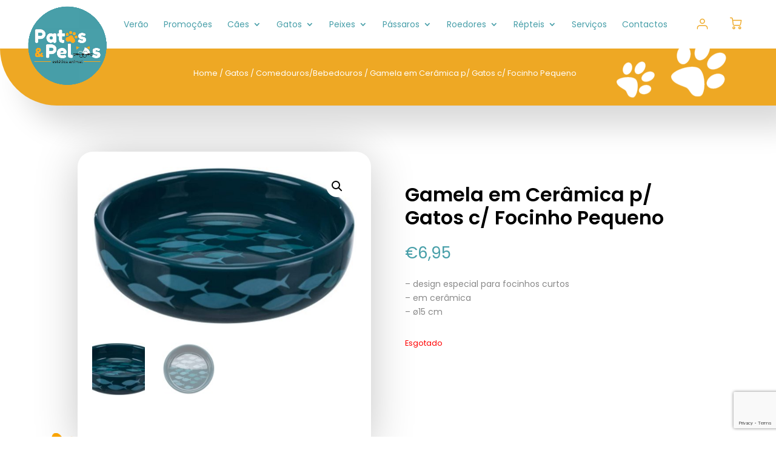

--- FILE ---
content_type: text/html; charset=utf-8
request_url: https://www.google.com/recaptcha/api2/anchor?ar=1&k=6LeJQ_IhAAAAAGBdvo5KoHeD9re_HNxNDXm_ndKJ&co=aHR0cHM6Ly9wYXRhc2VwZWxvcy5wdDo0NDM.&hl=en&v=N67nZn4AqZkNcbeMu4prBgzg&size=invisible&anchor-ms=20000&execute-ms=30000&cb=owxbmhqfm5mk
body_size: 48861
content:
<!DOCTYPE HTML><html dir="ltr" lang="en"><head><meta http-equiv="Content-Type" content="text/html; charset=UTF-8">
<meta http-equiv="X-UA-Compatible" content="IE=edge">
<title>reCAPTCHA</title>
<style type="text/css">
/* cyrillic-ext */
@font-face {
  font-family: 'Roboto';
  font-style: normal;
  font-weight: 400;
  font-stretch: 100%;
  src: url(//fonts.gstatic.com/s/roboto/v48/KFO7CnqEu92Fr1ME7kSn66aGLdTylUAMa3GUBHMdazTgWw.woff2) format('woff2');
  unicode-range: U+0460-052F, U+1C80-1C8A, U+20B4, U+2DE0-2DFF, U+A640-A69F, U+FE2E-FE2F;
}
/* cyrillic */
@font-face {
  font-family: 'Roboto';
  font-style: normal;
  font-weight: 400;
  font-stretch: 100%;
  src: url(//fonts.gstatic.com/s/roboto/v48/KFO7CnqEu92Fr1ME7kSn66aGLdTylUAMa3iUBHMdazTgWw.woff2) format('woff2');
  unicode-range: U+0301, U+0400-045F, U+0490-0491, U+04B0-04B1, U+2116;
}
/* greek-ext */
@font-face {
  font-family: 'Roboto';
  font-style: normal;
  font-weight: 400;
  font-stretch: 100%;
  src: url(//fonts.gstatic.com/s/roboto/v48/KFO7CnqEu92Fr1ME7kSn66aGLdTylUAMa3CUBHMdazTgWw.woff2) format('woff2');
  unicode-range: U+1F00-1FFF;
}
/* greek */
@font-face {
  font-family: 'Roboto';
  font-style: normal;
  font-weight: 400;
  font-stretch: 100%;
  src: url(//fonts.gstatic.com/s/roboto/v48/KFO7CnqEu92Fr1ME7kSn66aGLdTylUAMa3-UBHMdazTgWw.woff2) format('woff2');
  unicode-range: U+0370-0377, U+037A-037F, U+0384-038A, U+038C, U+038E-03A1, U+03A3-03FF;
}
/* math */
@font-face {
  font-family: 'Roboto';
  font-style: normal;
  font-weight: 400;
  font-stretch: 100%;
  src: url(//fonts.gstatic.com/s/roboto/v48/KFO7CnqEu92Fr1ME7kSn66aGLdTylUAMawCUBHMdazTgWw.woff2) format('woff2');
  unicode-range: U+0302-0303, U+0305, U+0307-0308, U+0310, U+0312, U+0315, U+031A, U+0326-0327, U+032C, U+032F-0330, U+0332-0333, U+0338, U+033A, U+0346, U+034D, U+0391-03A1, U+03A3-03A9, U+03B1-03C9, U+03D1, U+03D5-03D6, U+03F0-03F1, U+03F4-03F5, U+2016-2017, U+2034-2038, U+203C, U+2040, U+2043, U+2047, U+2050, U+2057, U+205F, U+2070-2071, U+2074-208E, U+2090-209C, U+20D0-20DC, U+20E1, U+20E5-20EF, U+2100-2112, U+2114-2115, U+2117-2121, U+2123-214F, U+2190, U+2192, U+2194-21AE, U+21B0-21E5, U+21F1-21F2, U+21F4-2211, U+2213-2214, U+2216-22FF, U+2308-230B, U+2310, U+2319, U+231C-2321, U+2336-237A, U+237C, U+2395, U+239B-23B7, U+23D0, U+23DC-23E1, U+2474-2475, U+25AF, U+25B3, U+25B7, U+25BD, U+25C1, U+25CA, U+25CC, U+25FB, U+266D-266F, U+27C0-27FF, U+2900-2AFF, U+2B0E-2B11, U+2B30-2B4C, U+2BFE, U+3030, U+FF5B, U+FF5D, U+1D400-1D7FF, U+1EE00-1EEFF;
}
/* symbols */
@font-face {
  font-family: 'Roboto';
  font-style: normal;
  font-weight: 400;
  font-stretch: 100%;
  src: url(//fonts.gstatic.com/s/roboto/v48/KFO7CnqEu92Fr1ME7kSn66aGLdTylUAMaxKUBHMdazTgWw.woff2) format('woff2');
  unicode-range: U+0001-000C, U+000E-001F, U+007F-009F, U+20DD-20E0, U+20E2-20E4, U+2150-218F, U+2190, U+2192, U+2194-2199, U+21AF, U+21E6-21F0, U+21F3, U+2218-2219, U+2299, U+22C4-22C6, U+2300-243F, U+2440-244A, U+2460-24FF, U+25A0-27BF, U+2800-28FF, U+2921-2922, U+2981, U+29BF, U+29EB, U+2B00-2BFF, U+4DC0-4DFF, U+FFF9-FFFB, U+10140-1018E, U+10190-1019C, U+101A0, U+101D0-101FD, U+102E0-102FB, U+10E60-10E7E, U+1D2C0-1D2D3, U+1D2E0-1D37F, U+1F000-1F0FF, U+1F100-1F1AD, U+1F1E6-1F1FF, U+1F30D-1F30F, U+1F315, U+1F31C, U+1F31E, U+1F320-1F32C, U+1F336, U+1F378, U+1F37D, U+1F382, U+1F393-1F39F, U+1F3A7-1F3A8, U+1F3AC-1F3AF, U+1F3C2, U+1F3C4-1F3C6, U+1F3CA-1F3CE, U+1F3D4-1F3E0, U+1F3ED, U+1F3F1-1F3F3, U+1F3F5-1F3F7, U+1F408, U+1F415, U+1F41F, U+1F426, U+1F43F, U+1F441-1F442, U+1F444, U+1F446-1F449, U+1F44C-1F44E, U+1F453, U+1F46A, U+1F47D, U+1F4A3, U+1F4B0, U+1F4B3, U+1F4B9, U+1F4BB, U+1F4BF, U+1F4C8-1F4CB, U+1F4D6, U+1F4DA, U+1F4DF, U+1F4E3-1F4E6, U+1F4EA-1F4ED, U+1F4F7, U+1F4F9-1F4FB, U+1F4FD-1F4FE, U+1F503, U+1F507-1F50B, U+1F50D, U+1F512-1F513, U+1F53E-1F54A, U+1F54F-1F5FA, U+1F610, U+1F650-1F67F, U+1F687, U+1F68D, U+1F691, U+1F694, U+1F698, U+1F6AD, U+1F6B2, U+1F6B9-1F6BA, U+1F6BC, U+1F6C6-1F6CF, U+1F6D3-1F6D7, U+1F6E0-1F6EA, U+1F6F0-1F6F3, U+1F6F7-1F6FC, U+1F700-1F7FF, U+1F800-1F80B, U+1F810-1F847, U+1F850-1F859, U+1F860-1F887, U+1F890-1F8AD, U+1F8B0-1F8BB, U+1F8C0-1F8C1, U+1F900-1F90B, U+1F93B, U+1F946, U+1F984, U+1F996, U+1F9E9, U+1FA00-1FA6F, U+1FA70-1FA7C, U+1FA80-1FA89, U+1FA8F-1FAC6, U+1FACE-1FADC, U+1FADF-1FAE9, U+1FAF0-1FAF8, U+1FB00-1FBFF;
}
/* vietnamese */
@font-face {
  font-family: 'Roboto';
  font-style: normal;
  font-weight: 400;
  font-stretch: 100%;
  src: url(//fonts.gstatic.com/s/roboto/v48/KFO7CnqEu92Fr1ME7kSn66aGLdTylUAMa3OUBHMdazTgWw.woff2) format('woff2');
  unicode-range: U+0102-0103, U+0110-0111, U+0128-0129, U+0168-0169, U+01A0-01A1, U+01AF-01B0, U+0300-0301, U+0303-0304, U+0308-0309, U+0323, U+0329, U+1EA0-1EF9, U+20AB;
}
/* latin-ext */
@font-face {
  font-family: 'Roboto';
  font-style: normal;
  font-weight: 400;
  font-stretch: 100%;
  src: url(//fonts.gstatic.com/s/roboto/v48/KFO7CnqEu92Fr1ME7kSn66aGLdTylUAMa3KUBHMdazTgWw.woff2) format('woff2');
  unicode-range: U+0100-02BA, U+02BD-02C5, U+02C7-02CC, U+02CE-02D7, U+02DD-02FF, U+0304, U+0308, U+0329, U+1D00-1DBF, U+1E00-1E9F, U+1EF2-1EFF, U+2020, U+20A0-20AB, U+20AD-20C0, U+2113, U+2C60-2C7F, U+A720-A7FF;
}
/* latin */
@font-face {
  font-family: 'Roboto';
  font-style: normal;
  font-weight: 400;
  font-stretch: 100%;
  src: url(//fonts.gstatic.com/s/roboto/v48/KFO7CnqEu92Fr1ME7kSn66aGLdTylUAMa3yUBHMdazQ.woff2) format('woff2');
  unicode-range: U+0000-00FF, U+0131, U+0152-0153, U+02BB-02BC, U+02C6, U+02DA, U+02DC, U+0304, U+0308, U+0329, U+2000-206F, U+20AC, U+2122, U+2191, U+2193, U+2212, U+2215, U+FEFF, U+FFFD;
}
/* cyrillic-ext */
@font-face {
  font-family: 'Roboto';
  font-style: normal;
  font-weight: 500;
  font-stretch: 100%;
  src: url(//fonts.gstatic.com/s/roboto/v48/KFO7CnqEu92Fr1ME7kSn66aGLdTylUAMa3GUBHMdazTgWw.woff2) format('woff2');
  unicode-range: U+0460-052F, U+1C80-1C8A, U+20B4, U+2DE0-2DFF, U+A640-A69F, U+FE2E-FE2F;
}
/* cyrillic */
@font-face {
  font-family: 'Roboto';
  font-style: normal;
  font-weight: 500;
  font-stretch: 100%;
  src: url(//fonts.gstatic.com/s/roboto/v48/KFO7CnqEu92Fr1ME7kSn66aGLdTylUAMa3iUBHMdazTgWw.woff2) format('woff2');
  unicode-range: U+0301, U+0400-045F, U+0490-0491, U+04B0-04B1, U+2116;
}
/* greek-ext */
@font-face {
  font-family: 'Roboto';
  font-style: normal;
  font-weight: 500;
  font-stretch: 100%;
  src: url(//fonts.gstatic.com/s/roboto/v48/KFO7CnqEu92Fr1ME7kSn66aGLdTylUAMa3CUBHMdazTgWw.woff2) format('woff2');
  unicode-range: U+1F00-1FFF;
}
/* greek */
@font-face {
  font-family: 'Roboto';
  font-style: normal;
  font-weight: 500;
  font-stretch: 100%;
  src: url(//fonts.gstatic.com/s/roboto/v48/KFO7CnqEu92Fr1ME7kSn66aGLdTylUAMa3-UBHMdazTgWw.woff2) format('woff2');
  unicode-range: U+0370-0377, U+037A-037F, U+0384-038A, U+038C, U+038E-03A1, U+03A3-03FF;
}
/* math */
@font-face {
  font-family: 'Roboto';
  font-style: normal;
  font-weight: 500;
  font-stretch: 100%;
  src: url(//fonts.gstatic.com/s/roboto/v48/KFO7CnqEu92Fr1ME7kSn66aGLdTylUAMawCUBHMdazTgWw.woff2) format('woff2');
  unicode-range: U+0302-0303, U+0305, U+0307-0308, U+0310, U+0312, U+0315, U+031A, U+0326-0327, U+032C, U+032F-0330, U+0332-0333, U+0338, U+033A, U+0346, U+034D, U+0391-03A1, U+03A3-03A9, U+03B1-03C9, U+03D1, U+03D5-03D6, U+03F0-03F1, U+03F4-03F5, U+2016-2017, U+2034-2038, U+203C, U+2040, U+2043, U+2047, U+2050, U+2057, U+205F, U+2070-2071, U+2074-208E, U+2090-209C, U+20D0-20DC, U+20E1, U+20E5-20EF, U+2100-2112, U+2114-2115, U+2117-2121, U+2123-214F, U+2190, U+2192, U+2194-21AE, U+21B0-21E5, U+21F1-21F2, U+21F4-2211, U+2213-2214, U+2216-22FF, U+2308-230B, U+2310, U+2319, U+231C-2321, U+2336-237A, U+237C, U+2395, U+239B-23B7, U+23D0, U+23DC-23E1, U+2474-2475, U+25AF, U+25B3, U+25B7, U+25BD, U+25C1, U+25CA, U+25CC, U+25FB, U+266D-266F, U+27C0-27FF, U+2900-2AFF, U+2B0E-2B11, U+2B30-2B4C, U+2BFE, U+3030, U+FF5B, U+FF5D, U+1D400-1D7FF, U+1EE00-1EEFF;
}
/* symbols */
@font-face {
  font-family: 'Roboto';
  font-style: normal;
  font-weight: 500;
  font-stretch: 100%;
  src: url(//fonts.gstatic.com/s/roboto/v48/KFO7CnqEu92Fr1ME7kSn66aGLdTylUAMaxKUBHMdazTgWw.woff2) format('woff2');
  unicode-range: U+0001-000C, U+000E-001F, U+007F-009F, U+20DD-20E0, U+20E2-20E4, U+2150-218F, U+2190, U+2192, U+2194-2199, U+21AF, U+21E6-21F0, U+21F3, U+2218-2219, U+2299, U+22C4-22C6, U+2300-243F, U+2440-244A, U+2460-24FF, U+25A0-27BF, U+2800-28FF, U+2921-2922, U+2981, U+29BF, U+29EB, U+2B00-2BFF, U+4DC0-4DFF, U+FFF9-FFFB, U+10140-1018E, U+10190-1019C, U+101A0, U+101D0-101FD, U+102E0-102FB, U+10E60-10E7E, U+1D2C0-1D2D3, U+1D2E0-1D37F, U+1F000-1F0FF, U+1F100-1F1AD, U+1F1E6-1F1FF, U+1F30D-1F30F, U+1F315, U+1F31C, U+1F31E, U+1F320-1F32C, U+1F336, U+1F378, U+1F37D, U+1F382, U+1F393-1F39F, U+1F3A7-1F3A8, U+1F3AC-1F3AF, U+1F3C2, U+1F3C4-1F3C6, U+1F3CA-1F3CE, U+1F3D4-1F3E0, U+1F3ED, U+1F3F1-1F3F3, U+1F3F5-1F3F7, U+1F408, U+1F415, U+1F41F, U+1F426, U+1F43F, U+1F441-1F442, U+1F444, U+1F446-1F449, U+1F44C-1F44E, U+1F453, U+1F46A, U+1F47D, U+1F4A3, U+1F4B0, U+1F4B3, U+1F4B9, U+1F4BB, U+1F4BF, U+1F4C8-1F4CB, U+1F4D6, U+1F4DA, U+1F4DF, U+1F4E3-1F4E6, U+1F4EA-1F4ED, U+1F4F7, U+1F4F9-1F4FB, U+1F4FD-1F4FE, U+1F503, U+1F507-1F50B, U+1F50D, U+1F512-1F513, U+1F53E-1F54A, U+1F54F-1F5FA, U+1F610, U+1F650-1F67F, U+1F687, U+1F68D, U+1F691, U+1F694, U+1F698, U+1F6AD, U+1F6B2, U+1F6B9-1F6BA, U+1F6BC, U+1F6C6-1F6CF, U+1F6D3-1F6D7, U+1F6E0-1F6EA, U+1F6F0-1F6F3, U+1F6F7-1F6FC, U+1F700-1F7FF, U+1F800-1F80B, U+1F810-1F847, U+1F850-1F859, U+1F860-1F887, U+1F890-1F8AD, U+1F8B0-1F8BB, U+1F8C0-1F8C1, U+1F900-1F90B, U+1F93B, U+1F946, U+1F984, U+1F996, U+1F9E9, U+1FA00-1FA6F, U+1FA70-1FA7C, U+1FA80-1FA89, U+1FA8F-1FAC6, U+1FACE-1FADC, U+1FADF-1FAE9, U+1FAF0-1FAF8, U+1FB00-1FBFF;
}
/* vietnamese */
@font-face {
  font-family: 'Roboto';
  font-style: normal;
  font-weight: 500;
  font-stretch: 100%;
  src: url(//fonts.gstatic.com/s/roboto/v48/KFO7CnqEu92Fr1ME7kSn66aGLdTylUAMa3OUBHMdazTgWw.woff2) format('woff2');
  unicode-range: U+0102-0103, U+0110-0111, U+0128-0129, U+0168-0169, U+01A0-01A1, U+01AF-01B0, U+0300-0301, U+0303-0304, U+0308-0309, U+0323, U+0329, U+1EA0-1EF9, U+20AB;
}
/* latin-ext */
@font-face {
  font-family: 'Roboto';
  font-style: normal;
  font-weight: 500;
  font-stretch: 100%;
  src: url(//fonts.gstatic.com/s/roboto/v48/KFO7CnqEu92Fr1ME7kSn66aGLdTylUAMa3KUBHMdazTgWw.woff2) format('woff2');
  unicode-range: U+0100-02BA, U+02BD-02C5, U+02C7-02CC, U+02CE-02D7, U+02DD-02FF, U+0304, U+0308, U+0329, U+1D00-1DBF, U+1E00-1E9F, U+1EF2-1EFF, U+2020, U+20A0-20AB, U+20AD-20C0, U+2113, U+2C60-2C7F, U+A720-A7FF;
}
/* latin */
@font-face {
  font-family: 'Roboto';
  font-style: normal;
  font-weight: 500;
  font-stretch: 100%;
  src: url(//fonts.gstatic.com/s/roboto/v48/KFO7CnqEu92Fr1ME7kSn66aGLdTylUAMa3yUBHMdazQ.woff2) format('woff2');
  unicode-range: U+0000-00FF, U+0131, U+0152-0153, U+02BB-02BC, U+02C6, U+02DA, U+02DC, U+0304, U+0308, U+0329, U+2000-206F, U+20AC, U+2122, U+2191, U+2193, U+2212, U+2215, U+FEFF, U+FFFD;
}
/* cyrillic-ext */
@font-face {
  font-family: 'Roboto';
  font-style: normal;
  font-weight: 900;
  font-stretch: 100%;
  src: url(//fonts.gstatic.com/s/roboto/v48/KFO7CnqEu92Fr1ME7kSn66aGLdTylUAMa3GUBHMdazTgWw.woff2) format('woff2');
  unicode-range: U+0460-052F, U+1C80-1C8A, U+20B4, U+2DE0-2DFF, U+A640-A69F, U+FE2E-FE2F;
}
/* cyrillic */
@font-face {
  font-family: 'Roboto';
  font-style: normal;
  font-weight: 900;
  font-stretch: 100%;
  src: url(//fonts.gstatic.com/s/roboto/v48/KFO7CnqEu92Fr1ME7kSn66aGLdTylUAMa3iUBHMdazTgWw.woff2) format('woff2');
  unicode-range: U+0301, U+0400-045F, U+0490-0491, U+04B0-04B1, U+2116;
}
/* greek-ext */
@font-face {
  font-family: 'Roboto';
  font-style: normal;
  font-weight: 900;
  font-stretch: 100%;
  src: url(//fonts.gstatic.com/s/roboto/v48/KFO7CnqEu92Fr1ME7kSn66aGLdTylUAMa3CUBHMdazTgWw.woff2) format('woff2');
  unicode-range: U+1F00-1FFF;
}
/* greek */
@font-face {
  font-family: 'Roboto';
  font-style: normal;
  font-weight: 900;
  font-stretch: 100%;
  src: url(//fonts.gstatic.com/s/roboto/v48/KFO7CnqEu92Fr1ME7kSn66aGLdTylUAMa3-UBHMdazTgWw.woff2) format('woff2');
  unicode-range: U+0370-0377, U+037A-037F, U+0384-038A, U+038C, U+038E-03A1, U+03A3-03FF;
}
/* math */
@font-face {
  font-family: 'Roboto';
  font-style: normal;
  font-weight: 900;
  font-stretch: 100%;
  src: url(//fonts.gstatic.com/s/roboto/v48/KFO7CnqEu92Fr1ME7kSn66aGLdTylUAMawCUBHMdazTgWw.woff2) format('woff2');
  unicode-range: U+0302-0303, U+0305, U+0307-0308, U+0310, U+0312, U+0315, U+031A, U+0326-0327, U+032C, U+032F-0330, U+0332-0333, U+0338, U+033A, U+0346, U+034D, U+0391-03A1, U+03A3-03A9, U+03B1-03C9, U+03D1, U+03D5-03D6, U+03F0-03F1, U+03F4-03F5, U+2016-2017, U+2034-2038, U+203C, U+2040, U+2043, U+2047, U+2050, U+2057, U+205F, U+2070-2071, U+2074-208E, U+2090-209C, U+20D0-20DC, U+20E1, U+20E5-20EF, U+2100-2112, U+2114-2115, U+2117-2121, U+2123-214F, U+2190, U+2192, U+2194-21AE, U+21B0-21E5, U+21F1-21F2, U+21F4-2211, U+2213-2214, U+2216-22FF, U+2308-230B, U+2310, U+2319, U+231C-2321, U+2336-237A, U+237C, U+2395, U+239B-23B7, U+23D0, U+23DC-23E1, U+2474-2475, U+25AF, U+25B3, U+25B7, U+25BD, U+25C1, U+25CA, U+25CC, U+25FB, U+266D-266F, U+27C0-27FF, U+2900-2AFF, U+2B0E-2B11, U+2B30-2B4C, U+2BFE, U+3030, U+FF5B, U+FF5D, U+1D400-1D7FF, U+1EE00-1EEFF;
}
/* symbols */
@font-face {
  font-family: 'Roboto';
  font-style: normal;
  font-weight: 900;
  font-stretch: 100%;
  src: url(//fonts.gstatic.com/s/roboto/v48/KFO7CnqEu92Fr1ME7kSn66aGLdTylUAMaxKUBHMdazTgWw.woff2) format('woff2');
  unicode-range: U+0001-000C, U+000E-001F, U+007F-009F, U+20DD-20E0, U+20E2-20E4, U+2150-218F, U+2190, U+2192, U+2194-2199, U+21AF, U+21E6-21F0, U+21F3, U+2218-2219, U+2299, U+22C4-22C6, U+2300-243F, U+2440-244A, U+2460-24FF, U+25A0-27BF, U+2800-28FF, U+2921-2922, U+2981, U+29BF, U+29EB, U+2B00-2BFF, U+4DC0-4DFF, U+FFF9-FFFB, U+10140-1018E, U+10190-1019C, U+101A0, U+101D0-101FD, U+102E0-102FB, U+10E60-10E7E, U+1D2C0-1D2D3, U+1D2E0-1D37F, U+1F000-1F0FF, U+1F100-1F1AD, U+1F1E6-1F1FF, U+1F30D-1F30F, U+1F315, U+1F31C, U+1F31E, U+1F320-1F32C, U+1F336, U+1F378, U+1F37D, U+1F382, U+1F393-1F39F, U+1F3A7-1F3A8, U+1F3AC-1F3AF, U+1F3C2, U+1F3C4-1F3C6, U+1F3CA-1F3CE, U+1F3D4-1F3E0, U+1F3ED, U+1F3F1-1F3F3, U+1F3F5-1F3F7, U+1F408, U+1F415, U+1F41F, U+1F426, U+1F43F, U+1F441-1F442, U+1F444, U+1F446-1F449, U+1F44C-1F44E, U+1F453, U+1F46A, U+1F47D, U+1F4A3, U+1F4B0, U+1F4B3, U+1F4B9, U+1F4BB, U+1F4BF, U+1F4C8-1F4CB, U+1F4D6, U+1F4DA, U+1F4DF, U+1F4E3-1F4E6, U+1F4EA-1F4ED, U+1F4F7, U+1F4F9-1F4FB, U+1F4FD-1F4FE, U+1F503, U+1F507-1F50B, U+1F50D, U+1F512-1F513, U+1F53E-1F54A, U+1F54F-1F5FA, U+1F610, U+1F650-1F67F, U+1F687, U+1F68D, U+1F691, U+1F694, U+1F698, U+1F6AD, U+1F6B2, U+1F6B9-1F6BA, U+1F6BC, U+1F6C6-1F6CF, U+1F6D3-1F6D7, U+1F6E0-1F6EA, U+1F6F0-1F6F3, U+1F6F7-1F6FC, U+1F700-1F7FF, U+1F800-1F80B, U+1F810-1F847, U+1F850-1F859, U+1F860-1F887, U+1F890-1F8AD, U+1F8B0-1F8BB, U+1F8C0-1F8C1, U+1F900-1F90B, U+1F93B, U+1F946, U+1F984, U+1F996, U+1F9E9, U+1FA00-1FA6F, U+1FA70-1FA7C, U+1FA80-1FA89, U+1FA8F-1FAC6, U+1FACE-1FADC, U+1FADF-1FAE9, U+1FAF0-1FAF8, U+1FB00-1FBFF;
}
/* vietnamese */
@font-face {
  font-family: 'Roboto';
  font-style: normal;
  font-weight: 900;
  font-stretch: 100%;
  src: url(//fonts.gstatic.com/s/roboto/v48/KFO7CnqEu92Fr1ME7kSn66aGLdTylUAMa3OUBHMdazTgWw.woff2) format('woff2');
  unicode-range: U+0102-0103, U+0110-0111, U+0128-0129, U+0168-0169, U+01A0-01A1, U+01AF-01B0, U+0300-0301, U+0303-0304, U+0308-0309, U+0323, U+0329, U+1EA0-1EF9, U+20AB;
}
/* latin-ext */
@font-face {
  font-family: 'Roboto';
  font-style: normal;
  font-weight: 900;
  font-stretch: 100%;
  src: url(//fonts.gstatic.com/s/roboto/v48/KFO7CnqEu92Fr1ME7kSn66aGLdTylUAMa3KUBHMdazTgWw.woff2) format('woff2');
  unicode-range: U+0100-02BA, U+02BD-02C5, U+02C7-02CC, U+02CE-02D7, U+02DD-02FF, U+0304, U+0308, U+0329, U+1D00-1DBF, U+1E00-1E9F, U+1EF2-1EFF, U+2020, U+20A0-20AB, U+20AD-20C0, U+2113, U+2C60-2C7F, U+A720-A7FF;
}
/* latin */
@font-face {
  font-family: 'Roboto';
  font-style: normal;
  font-weight: 900;
  font-stretch: 100%;
  src: url(//fonts.gstatic.com/s/roboto/v48/KFO7CnqEu92Fr1ME7kSn66aGLdTylUAMa3yUBHMdazQ.woff2) format('woff2');
  unicode-range: U+0000-00FF, U+0131, U+0152-0153, U+02BB-02BC, U+02C6, U+02DA, U+02DC, U+0304, U+0308, U+0329, U+2000-206F, U+20AC, U+2122, U+2191, U+2193, U+2212, U+2215, U+FEFF, U+FFFD;
}

</style>
<link rel="stylesheet" type="text/css" href="https://www.gstatic.com/recaptcha/releases/N67nZn4AqZkNcbeMu4prBgzg/styles__ltr.css">
<script nonce="k5NvPUTZsAZS6cKvsQNHfQ" type="text/javascript">window['__recaptcha_api'] = 'https://www.google.com/recaptcha/api2/';</script>
<script type="text/javascript" src="https://www.gstatic.com/recaptcha/releases/N67nZn4AqZkNcbeMu4prBgzg/recaptcha__en.js" nonce="k5NvPUTZsAZS6cKvsQNHfQ">
      
    </script></head>
<body><div id="rc-anchor-alert" class="rc-anchor-alert"></div>
<input type="hidden" id="recaptcha-token" value="[base64]">
<script type="text/javascript" nonce="k5NvPUTZsAZS6cKvsQNHfQ">
      recaptcha.anchor.Main.init("[\x22ainput\x22,[\x22bgdata\x22,\x22\x22,\[base64]/[base64]/MjU1Ong/[base64]/[base64]/[base64]/[base64]/[base64]/[base64]/[base64]/[base64]/[base64]/[base64]/[base64]/[base64]/[base64]/[base64]/[base64]\\u003d\x22,\[base64]\\u003d\\u003d\x22,\x22cMKJw40gw5V3IAEDJ2ZLw7XCjcO1SGVDB8O6w6PCssOywq5YwpfDolBmL8Kow5JGPwTCvMK/w4HDm3vDhwfDncKIw7JrQRNHw4sGw6PDtMKow4lVwqnDjz41wqPCgMOOKn9dwo1nw5ATw6QmwpAFNMOhw6N0RWAAMVbCv3sgAVcZwrrCkk90CF7DjzHDn8K7DMOgT0jCi1VbKsKnworClS8ew4nChDHCvsOnecKjPFgJR8KGwrk/w6IVTcOcQ8OmNRLDr8KXeXg3wpDCoUhMPMO9w6bCm8Odw6jDlMK0w7pkw6QMwrBsw7d0w4LCklpwwqJVCBjCv8OhdMOowpl5w7/DqDZGw6tfw6nDuHDDrTTCvMKTwotUK8OlJsKfIRjCtMKaa8Kaw6Flw7vCtQ9iwoUtNmnDnyhkw4wsLgZNT2/CrcK/wpzDp8ODcBNJwoLCpnM/VMO9JRNEw49XwovCj07CgVLDsUzCt8ONwosEw5FRwqHCgMODfcOIdBzCrcK4wqY9w4JWw7dYw59Rw4QZwqRaw5QcBUJXw4MMG2UeTS/CoUEPw4XDmcKyw7LCgsKQcMOgLMO+w6ZfwphtelDClzY2CGoPwrXDhxUTw4TDrcKtw6wPWT9VwrTCjcKjQk/[base64]/[base64]/[base64]/Dp8Oqw63ClhDDihJkSC1fDG/[base64]/CmA3DrMK/wrAlwofCp8KbViPCrDkJKcKUwqLDhcOjwrIcw6xIeMOAw5dPMMO5XMK0wrXDmhdQwrbDiMOcSMOEwo1nGAA2w49DwqrCq8Kuwr/DpknCuMOSMz/ChsOfw5LDqmY5wpVxwq90CcKNw40xw6fCkQwVHD5JwpLCgXbDp21bw4E+wo7CssKbVMKHw7Aow5ZWLsOfw4J8w6MTw67DkA3CiMKKw5MEHmJHwpk1WxvCkD/DoAQEM0dmwqFVFXIFwoYhHcKne8K3wq3CrjbDqMKfwofDvsKfwr14UyLCqUBKwqYBO8KEwqDCuXZYBmXCgMKaLsOuM1Qgw4HCvUjCgkhHwoF/[base64]/CnlHDsQ/CocKbLiRBwozDinXCn8Ohw7/Do8KvJQ0fVcOswrDCuQ7DhMKnDUt6w5AMwqfDm3XDjSpKIsOcw4rChMOLFUPDssK8TBvDusOldQrCnsOef2/[base64]/DisKbwoZZUsKQwrxlVMO4wrgnfBMGwow9w6TCgcO5ccOYwrzDrMKkwrzCjcKpJHIABHvDkGV5MsOVwoLDox3Dsg7DvTHCnsOrwqEKIR7DoW7DlcKgZ8OEw65qw6gOw5rCp8OFwoRmQTvCihdbcC0Ewr/Dm8KkEMOMwpTCtwBywqUVQD7Dl8O4VsO7McKwOsKGw7HCh0plw4/CjsKPwppqwqfCjEHDh8KSYMOBw6dzwq7CiwHCs39/YT3Ct8KPw5RuT1LCuX/Cl8KRelvDvHoWJBLDhiDDgsKRw4c3XwNWN8Ozw4rCm38Bwp/ChsOkw6dHwq5Ww5Raw6lkHMK/wpnCrMO1w7wvGCpsQsKRd0PCqMK7DcKow6Iww4ALw5JTQgoSwoLCs8OWw5nDoFEiw7xewpw/w4URwp3ClG7Crw/DucKMcSPCusOiRnbCm8KmOUfDk8OsVyIpayk5wq3DsxNBwrojw6g1w6sLwqIXMwvCrEwyP8O7w6LChsORaMKQQjDCpGQUw4Mew4nCocKtbRh/w57CnsOvYGDDpsOUw4rCnkTClsKSwr0AasKnw5d6ICrDsMK8w4TDnzvDij3DoMKWAWfDn8OZU2TDkcKQw4ogw4LCmypcwo3Ckl7DoSjDlsOQw7jDqTIsw7zDo8OEwqnDhWnCpsKAw4vDucO/ScK8PFwVO8OJaEZVFnIXw4Yvw6jCqkDDglbDhsKIDDrDj0nCssKbBMO+wqHCuMO9wrJQw7nDgQvCsXJgFTsfw73DoibDpsObw7bCm8KOTcOQw7cmOgBXwogoEl1VDj0KAMOzORvDisKZdD0+wqU7w67DqcKeeMKXamLCqTZ+w4EIKCrCsXpDX8OvwrPDgkfCj0E/cMOrfExTwqvDjCYgwp02UMKcwrzChMKuDsKMw5/ChXTDiHNSw41twpbDlsOXwoJkWMKsw4bDjsKvw6IxJsKNdsOgNBvClD/CqMKaw5BBRcOYHcKEw6knB8Ktw7/CoQAmw4HDlgHDj1gATwUIw4wVSsOhw7nCvXnCisK/wpDDsFVfFsKGHsKlBnPCphvClE5pHTnDgg1yNMO8VgTDr8ODwpRLFH3Cpl/[base64]/wrM8bTRUw7jChAbCiDHDlDnChyhrRMKGAit4woZBw5LDpcKew7DCn8K3WQcIw4PDlDMLw5cme2ZofBPDmhXCjFnCocOkw7U7w5nDgMOew79OPxAlVMOVwqvCkybDrFrClsOyAsKswo/CoFHCvcK1B8KIw5kaBjw3fMOZwrdVKxXDh8OpD8Kfwp7DrWQvAS/ChD5vwoBBw7XCqSLDgzsFwoHDnMKhw7A1wpvCk0ohCMObdWsZwrplNcKnZSnCvMKNf1jDp1liwqQgHsO6FMOuw6RzcMK9USHDpF9UwrY6wqxQVCpqXsK4K8K0w4xBdMKoaMOJTGcjwo7DuDzDkcOMwolKDDhdMzBEw5DDjMO0wpTCksOuRD/[base64]/DijIYLCfCpXBiw4fDlcOXEWkrTVJ0w4LDqMOMw5wuWMO1ZcOwEE5EwpbCqcOwwqnCiMK8XRvDm8Kxwp0vwqTCpRUeUMK4w65LWjvDr8OQTsOdEk/DmHwDZB4Wa8OTfcObw7gJEsOcwrXCmQAlw6jCkcOewq7DgMObw6LCs8OUMsOERMODw4QvesK3w6QPLcOew6HDvcKPWcOIw5c9IMK0wpdCwpXCisKNVMOpBVnDvTIsZ8KFw4oTwqUow65ew7hIwqLCgCoFYcKoHcKcw5YwwrzDjcO/[base64]/ChMOqAkzCk8K2XFYGMsKhNMKHBQfChsK1w6x5w73CkMOkwrzDlh9wWMKtIsOiwqnCscO5bg7CtiYDw7fDqcK5w7fDmsKcwrd+w65ZwpfCg8OUw5TDgMOYIcKJeBbDqcK1N8K1Q0PDmsKeEH/ClcOFdDDCnsKlaMO1acOOwpklw5gVwqd3wrbCvAfCnsOQC8Kqw53DmFTDmwgeVDvClW9KKEXDpCDDjEfDsT3DvsKfw4JHw6PCpcOwwq0Hw6ADfHouwoklSsKpasOxMcK6wo8Hw7Iyw7/CkzPCu8KBZsKbw53CmsO2w4piYU7CvzjCocO+wqDDsCYFcwpbwpJoEMK4w5JcecOdwolKwo5XcsO7FwFfwrPDksKyIMObw4h4eFjCrxrCkVrCnlYbfTPCiW/CgMOoZVwKw6Fewo3DgWNCWH0jbMKFAQnCkcOnJ8OuwqN1ScOAw78Bw47DlMODw405w7IqwpBFf8KWw7w0ck/Dkj92wpE7w6zCvsKAZg4XCcOjKQnDt2HCqxlsITU5wr4kwrfCviTCuybDslppwpLCuEjDtVdrwrMlwpzCvCnDv8Knw4wVV1BfdcOBw4jChsOAwrXDrcOYwpvDpVIlMMOMw5xSw7XDvMK6F0MjwpvDpU5/a8KXw7zCpMOOL8O8wqA4GsOSEcKwbWhAw4E7AcO1w5HDqgjCo8OtXTYSSB4Cw6nDmTZwwrPDlzxcWsKmwodiU8OHw6rDmVnCkcO9woXDs3RNKi7DtcKaFkTDr2xcembDjsO/w5DDicK0wqrDuwDCmMOBdT3CuMKdw4lIw7PCvD1hw6cuQsKAVMKOw6/Dq8KmXh5Aw5PDlFExYxJ/f8K2w4FVKcO5wpLChUjDq0Rte8OgFR/[base64]/ChMKjHMOvwo7ChMOWZCzChCzCuVPDkMOBQ8OaTMOJVcOGwqIHOsOBwqnCoMOLeyrDjwwxwoXCmV0PwpBHw7TDr8KuwrEYcMOFw4TDu3rDsGHDgsK6IllNScONwoXCq8K9FG16w73CjMKUw4VXMMO/[base64]/w7nDvsK2w7vCplMgX8OQc01Tw5bCnMKiwoDDj8OVwp/DqsKnwpAwwpRsc8Ovw7LDuUJWa1gFwpJjLsK4w4PCh8KZwqoswrbCl8OQMsOGwq7CvMOAF2fDhcKCwpYZw5Aqwpd3e200wqJsIncnJ8KmcGDDrkM5In0Iw4/DksOBdsK4RcOXw6Ejw7lnw7PDpsKDwrPCucKIBD7DqUjDmTNWXzzCm8OjwpMbYjFIw73ChFdTwofCj8K0CMO6wrYbwpFUwrpNwo91wrDCgULCoFTCkgnDsAHDrCVvPMKZVcKec0vDqCjDngB/[base64]/CpwZ9Yw8gU2nDncO2wonDokHCjBFxcz8lw78SEmluwrbCu8OXw7pkw4hPwqnDjcKAwqV+wpgTwqHDlx3Dqj/Cn8KjwozDpDzCtVLDvMODwpcXwq8awoRdZsKXwpjDiAhXecK8w69DLsOhG8ODVMKLSlNZP8KhK8ODSVl5e3sXwp81w43Dois/UcK5X0kKwrxrGEXCpAPDi8ONwqYrwrjCrcKvwobCo3vDp0Bmwr0meMOLw65kw5XDvMO5M8Klw7rCozwqw602EcKKw4kOPWMOw7TCoMOaBMOlw5tHWxzCisK5YMKbw5fDv8OVw58mVcOPwrHDpMO/bcKUfirDnMOdwpHDuATDqxzCnsKawoPCgcKuUsKBwpPDmsO0UHHDqzrDlSnCmsKow5pRw4LCjC4tw7ppwphqIsKTwpTChi3Dt8KuMsKFDBBzPsK2ES/CssOATjtED8KxNMKlwpVnwrHClVBEFsOZwo8aNjjDlsKNw5/[base64]/DosOpwoB0CMO4XyVmJTsnw4jCrHfDn8OrXsOJw5UPw494wrQbTlvCrn9bGmVfeQXCvSjDo8ORwqYHwqHCiMOLHsK+w5www4vDtGfDjg/DqAtrTl5/BcOYFT1gwrbCl39uLsOowqlnXWzComNpw6o5w7FPA3rDo3sKw5bDlcK+wrp7CcOJw6sKdxvDrSleL3xywrjCsMKWYHl2w7zDqsKowofCg8O8CcKjw4nDtMOmw7J/w6TCvMOww6dtw53DqsOnw4XCgwdlw6/[base64]/w5XCtDAZw6gzwrcnw4Vtw6DCjR7DuA0pw7fDox/CncOecxUsw6VQw6ddwoUcHMKGwp4cM8KUwq/CiMKOYMKEeHNEw4jCrsOGOxx2Xy7CgMKUwo/CsCLDkEHCqsKaHmvDicKWw7rDtS5FX8KVwrYrXC4LOsKhwrfDsz7DlUEJwrJdWMKCbwgQw7jDoMOVWV4TTRHDiMKbE3rDljfChcKdY8OZZ2EdwpxkBcKKwrvCjmx4fsO+ZMK3NHrDosKhwrZHwpTDmUfDqMOZwrEBeHNFw43DqsOpw7hFw5F6ZcOESzxpwp/DgcKKHHzDiTDDvSJhVMKJw7ZGDsOEcEd2w4/[base64]/CtSLCrA7CgMODw77DpGQQS8OyOm3CimbDvMK2w41ewpvDjcO0wpUxPV/Dgx4awowcNsOhdTNTWcKwwoN6fcOxw7vDksKXKELCnsKtw4PDvDbDtsKDw5nDtcKdwq8XwohXZEETw6zCqE9jUMK9w4XCucOoWsOqw77CkMKqwoViH0l/MsKqZ8OEwqUge8ODAMOHVcOvw5PCrAHDm0jDn8OPwr/DnMKKw7kiX8Obwo7Dj3sKHyvCp3olw7cVwpEmw4LCpgnCt8O/w6HDhFNJwobCkcOtBQ/Cv8OMw7Rww63CsClQw7pqwrQrw7d3w7XDhMKsDcOzwroCw4QGOcKOXMOrWhrDmiTDgMOwL8O6XsKow4xIw69PSMOVw59jwoUNw787G8KYw7LCtsOnaV4Cw6YJwr3DjsOYYsOKw77Cj8OQwoZGwqHDqcKOw5PDqMK2NCsCw69fwrYGGjZNw6QGBsOrIMOtwqp4wpRKwp/Cm8KiwoIgAcK6wrHCvsKVFFjDncKQVnVow6dAGG3CuMOcKMO5woPDlcKkw7rDqAQ0w6vDoMKtw6w3w7zCunzCp8OiwpXCp8OZwrZNEAHCujNrK8K6A8K2VMKLY8OsfsO2w44eIwrDo8K1acO7XTdDCMKTw6o3w5/CvsKswpsPw5nDv8OHw4nDj1NeZhRpTBllD2nDmcO5wp7ClcOXa2h0UgXClMKcfjcOw45KbFpqw4IjTR1eAcKXw4HCkx8AT8OmccO5QMKAw4xXw4/DiBc+w6fDrMOnbcKiQ8K9OcOlwrVRdnrCq0/CuMKVYsOSAynDk2UACg0mwp8+w4HCi8Kbw7llc8OowppFw5vCoiRDwqfDugrDicKOACl0w7p+H0sUw5DCiV/CjsOcK8KnDw9yJsKMwrvCmVrDnsK0cMORw7fDp3TDp34aAMKUO1bDkMKmwqgAwozDnTLClEEjwqR/dDvCl8KEBMOTwoTDphEEHwlCFcOnXcKkd0zCg8OBQ8Kjw7JtYcKfwrgIbMOXwp4vWhHDi8Odw5TCt8Oqw4MgXR1NwofDmg47WWHDpQ4lwpdGwpPDo29hw7cvAgVRw7k7wpLDusK/w4HCnXRpwpIETcKAw6cVE8KtwrDClcKdZ8K6w7g8WEMNw4PDu8OsV0rDgMKiwp4Iw6TDnwMZwq5SX8KVwq3Cu8KtBsKYFG/DgQt4YmHCjcKgFknDhlLDjcK7wqHDrsKuw7sRSxrCkG/CpVZHwq9/bcOZCcKVW0PDssK+w589wql9K3LCrUjDvcKbFBJIBAI+ImrCmcKPwr04w5TCrsKYwq8iH2MDFUIaW8OfEcOkw61fd8Kuw50Jw7VNw7/DmlnDmDrClMKwXmwiw4DCt3dWw5/DrcKew5wIw5xQGcKow6YHBcKBw640w5DDjsOAYMKww4vDksOmfcKBAsKDasOzKwvCtgrDlBRLw6fDqCN3U1rCicOsccO0w4N4w60HKcOEw7zCqsK8eF7CghN+wq7DqyfDmUhzwptaw7zDigshbFtiw5/Dgmd2wpzDh8KHw6ENwr0Tw5HCk8KwTAsHEUzDo3tRVMOzd8O9S3bCvsOkXn4pw4bDgsO/w5zChnXDtcKCTE9Mwo5Iwr7Ch0TDr8OMw47CoMKnwqPDgcK2wrEzaMKXAHNiwpofD31uw48ywpXCp8OYw51qCcK1e8O4AcKWI0rCik/[base64]/[base64]/Dv8Kjwr/[base64]/[base64]/[base64]/DulAkGE7Ds1fDpsKDwrllPUgQZMOQX8KOwpbCt8OHOy7DjxvDm8OnEsOewpDDocOHf27DslvDoxl+woDChMOtBMOcVhhBIEvCkcKjEsOcDsKFL3fCrMKLBsOtXHXDlSrDs8OHMMKywqYxwq/CmsOOw7bDih4Me1XCrXJzwpXChcK/K8KTwo3DqDDCkcKEwrbCncKvNlfDksOlIkA7wo02HWTCpsOJw6PDiMOkNFNdw6AOw7/DuHJfw6sLcn/[base64]/Cl2YEwrIfKRh0wqoJTsOuwq4ywqHCmMOBecK6AiVNeS3DuMOyEQoGX8Kuw7ltAMOuw6HDv0wXS8O6J8O/w7DDuiLDgsOSwok8A8OiwoPDoAx3w5HDqsK3wrhpGGFPKcOuKAzCumwNwoB3w4bCjCbCqjnDgsKXwpY8w7fDtTfCg8Kpw6HDhRDDp8ONMMOEw4sGAkHCs8KTEBx3wpI6w5fCksKpw7/[base64]/[base64]/DrnhzZcOOGMKUOBnCsnnDgwrCmSjDqBnCuMKMOHlqw5bDj8OyIUHCjsKDcsO2wpB+wqXDsMOLwpPCtMKNw6DDlsO4CsK6DWbDrMK3SHcfw4nDhT7DjMKFB8Klw7plw5LDtsORw54Kw7LDlUg/[base64]/[base64]/[base64]/CisO/PBoKJHPCrMORPcO3wqIdA8KpDgnDksKgH8KFLxrCl07CpMKAwqTDh1/CjcKrF8Onw7XCvCdJCjHCkhcpwo3CrMKYZcObacKuEMKow4PDvnvClsOtwojCscKwYDdlw43ChcO6wqvCkTkxR8OgwrHDoThaw6bDhcK3w6PCo8OPwpjDqsOlPMO7wpLCgE3DtHvDkDQAw5F1wqbChkYiw4LDisOQw7bDoR0QFSUkXcOFacKpFsO/FsKhCCh3wrszw5gDwqdwDU7DlhUWC8KMKMKVw7IzwqnDvsKPZlXCv1Aiw5pEwqHCm1ZawohhwrUCMUbDlAZ0KFxLw6fDmMOGDcO3MU3DrMOgwph9w4LDo8OGLMO4w6h7w7o3Z2wPwqt0FEjCuBTCuCXDqkvDqT/Cgk1kw7nChgLDtsODw5rCgSjCq8OcVQhpwqRiw4E7wpTDocO1UjUVwp8ywrICcMKPQsOsUsOyG0BIT8OzETnDlcKTf8KTdBNxwpzDh8O9w6/CrcKiFiE4woUaCCLCs3TDt8OEUMKswrbDg2/Dr8Oaw6tkw6Y2wqNVwpp+w4zCiU5Xw6cRZRxgwoHDpcKKw6HCpsK9wrDCgcKZw5I3Q2JzEMKTwqwOUHUpQQRzam/CicKdw5YXKMKSwpwqMsKXBEHClz3CqMKJwoHDoAUfw6XCoFJsQcKkworDgWEMRsOxYi/CqcKbw53Dj8OkLMKIIcKcwpHChyPCt3hiOW7DiMKEWcO1wpfCkELDlsOlw5NFw67ClXHCok/[base64]/Cg8OvHHBjw55Vw5/DvMOxwppYASHCssOFG1RIHVg7dcOxwqxdwqNjKytdw6lAwpnDtMOKw5jClsObwr97TsKgw4RCw4/[base64]/[base64]/Cj3EYwrDCvmJjEVvDncOKw5LCgyxTRcKEw4Fdw7nCvsKVwpPDnMOcPsOswpodIsKwfcKBb8OfHy8swrLCk8O6GMKHVSFHNMKtEh3DicOBw7M/BQjDjVbComzCu8Oiw5zDsSzClBfCh8OLwo4iw7R9wpsxwrHCtMK7wpnClj1Bw5VSU2vDr8KHwqtHeUYlVGVLSkDCqsKSF3NDARsTUcKbPcKPKMKPXEvCjMO8NADDkcKQJsKZwp7DmxZtLxAfwqgXSMO5wrzCkDxlC8KXSgXDqsOxwolew5s6LMOGLxLCoxjCjjs/w6Akw6TDnMKSw4zCnWMeJUF3XsOQR8K7K8O3wrnDnCdSwrjCmcOxaz1je8O5c8KcwpbDpsO+aBnDtMKBw6c+w5wlXibDtcKWPQDCvU9vw4HCnMOyX8KMwrjCpmsYw7TDjsKeCMOnLcOVwp42CWzCnBBoM0dbwq7DqSoEK8KRw4/[base64]/Cp0QJw60ZHMK3w5U3wpIIfMKuw5bCulPCpFkow5jClsOWLCjDisOxwpV0J8KqOi7DikjCtcOhw5jDmWrCrMK7djHDr2PDrRJqLcKow6AIw6w0w4MMwqp6wqoOQmd2KgBPU8KGw4LDlcK/X0fCvXzCpcO9w55/wpHDl8OwMhPCoCZ0S8OHOsO2XA3DtygDFcOxCjbDr1bDtXQLwoVoWGvDqGlEw6ssWAHDnG/[base64]/JsOewqEBZX7CpyJKw7RDw4pyw78Qwq7CicOfC0LCrVrDhhLCij3DmcOYw5bCtcOIYsOwSMOcenp+w4Ngw7bCpH/DkMOlCsOgw7l8w6bDqiZPHRTDhC/Csg9gwoDDji0cLynDusOadjZOw6p7YsKrPlHCnhR0J8OBw7JNw6bDgcKBLD/[base64]/CnsOrwqENLsOWSMO3OQnCqMOfEH4Tw71qL1Qxan/CmsOqwqdjNw98KMO3wq3Cjm7CicKiw6dOwoxkwq3DicKKGEgPRcOxBA7CuQnDsMO7w4R8BFnCnMKdbW/DhsKjw4Yhw7F/wqt3B3/DnsOBOsOXe8KTZmx3wrjDqlpTLQrCk3BMM8K8J013woPCjsKZB0/Dp8KoOcKZw6XCnMOFKcORwoISwq/Dv8KfA8OCw47CksK4TsKRIUXDlB3Dhwl6e8K5w77DvcOWw4Z8w7gQDcK8w5dXOhvDvC54NcOdI8KESzU4w75yVsOCRsKnwobCvcKHwplqYGDDr8OBwoDCkT/DmB/Dj8O6PsKYwqrDp13Dq0bCslnCslNjw6kHRMKlw57CoMO/w5YJwqfDlcOJVCFQw41yaMOpX2NawokgwrvDu1pHeXDCiS3Cj8Kew51DO8OQwpY4w5okw7nDh8KnCiEEwr3CjkxNaMKiIcO/bcORwqTDmAsIfMOlwrvCssOIQVZ0w5rCqsOjwpNIMMKWw63CiGM5TnXDvCXDjsOIw5AVw6bCicKCwrXDuxjDtVnCkUrDi8Obwodyw7lKeMKTwrdYaCY0NMKcHG1xDcKxwpduw5XCgRHClV/[base64]/CnsO/w4AowoDCmmdPwooGa8OZG3HCocK2woLDujTDgMKtwoTCigJ3wq4+wpIfwpRlw60bDMOaGEvDnB3Cv8OsBlTCs8O3wonCu8O0Hy1qwqXDn0ddGnTDk2DCvk0HwoVmw4zDscO7AhFiwq0KfMKmFQrCqVh5d8K3wonDry/CtcKYw48DVSvCr0NRNSvCtVAQw4LCmU9Sw5XCjsKhW2rDhsOMw5XDnGJ/[base64]/[base64]/[base64]/[base64]/Crn5cGFwpwofDgF5fw7nDj8K2V8OWa8OvwrrCo8OhakzCiMODDkpqw5TCtsKwbsKIBXLCk8KhG3fDu8KUw5hgw40xwqjDgcKDAEFcAsOdVVDCl2h5JcK/[base64]/CkMK2SsOAw7MJw4TCrcKlOsKfNmtnw68PDH0iw6LDkVPDv17CrsKCw6Y9OHzCtcK2F8OGw6B2YlLCpsKANMOTwoDCnsObRMOaKzE9EsKYAG5RwqjCvcKsTsOLw6ACe8KtEWZ4TEZww71Lf8OkwqbDjWTCo3vCuw07w7nCi8OHw7/DvsKrdMKGWjkTwro7w5QqccKTw507JSlKw7RceHISMMOGwo/Dq8Ovc8OgwoDDrBbDhwfCviDCqwpAUMKhw4Q4wpoZw6kHwq1GwqzCvCTCk2VcJFNTF2vDuMOvcMKRfHfCt8Oww5Q3HFogV8OHw4gtC2FswqQECsO0wrAFOVDCmkfCq8K3w7xgc8OaPMOvwpTChsK4woMASsKxXcK0PMOFw4cLAcOxByZ9EMOtFU/Dj8Ouw7R1K8OJBHnDk8K/wo7DjcKdwptnIVY8TUsBwpHCtiAKw6ggOXfDhj/CmcKAGMKEw4fDvBdFexnCk3LDimLDp8KUS8Otw6LDg2PCrw3DrcKKd3hiQsOjCsKBNWUJAzlBwojDuDRWw6rCh8OOw644w7PDuMKAw5YJSnAyccKWw7vDoww6RcOvG28qZiRFw4sMGsOQwqrDlkAfMllAVsODwpIOwps/wrDCkMOJwqI9S8OEMsOtGizDjcKQw51mbMKkKwB/a8OdLB/DmQ85w5wpI8OZHsO6wrZ0aiQQWcKNFQ/Dj0BLXDHCn37CsDhNSsOIw5PCiMK6bAlqwo86wptIw45WQ05NwqwswoXChyPDgMKcNkszF8OtOyMIwp0Pf3MPCzpbSRYBT8KYSMORYcOLChvCs1TDrm4bwqAlfAgHwqHDm8KKw5XDj8KTeijDugFJwoh5w4xIQMKFS2/[base64]/CnMOCC8ODwpQywrvDqsKKw7jCm8O8V8KSAG8sZMOqDgrDoEvDjMO+KcKNw6PDmMK6ZiRxwoHCicOAwrYzwqTCvBnDrcKowpHCq8KawofCocO4w5tpRz1IYRrDvU11w6Iuwp8GAgN1F2rDsMOjwoDCkU3CuMOYCy3CqkXChsKucMOSB1/CjMOHLsKlwqJaNVx8G8Kawqh8w6LCijR2wqTCjMKONsKSw7U5w6g2BMOhUi7ClMK8I8KzOAtkwo/Co8OZc8Kiw64FwqJxVD58w7HDqg8iLsKhBsK2bEkcw7ETw4LCvcK+I8Kzw6NlJ8O3BsObWiJ9wrzDmcKHWcKiPsKyeMOpC8O6ZsK9OWwhOcOcwoUtw6/DnsKTw4oTfT/CuMOfwpjCojUICBUTwobCh0QQw77Dsl/DgcKiwr49XSPCo8KiHS7Cu8OSBE3DkDrCsU4wLsKrw6zDkMKTwqdra8Kca8K3wr0rw5LCszgETcO1CcO4SwE2w6DDpnVRwpAQCcKHAcOzGU7DrHoDEsOWwoXCsTPCqcOlT8ONeV0cL0Uuw4N1KyTDqEkTw7rDsGbCu31FDSHDoCXDhsKDw6g/w5XDhsKFK8OKdRpvd8OWwoQCHlbDk8KLGcKCw5HClBMWPsOGw7AQbMKxw7gDay5zw7NTw5bDt1ZpecOGw5zDnMOeBsKvw5VgwqpMwo9jw79aDwASwpXCiMKgUW3CoUgZB8OVRMKoFcKkw58nMTbDqMOmw5PCtsKfw4bCugHCkC3Diy/DhG3ChjrCucOIwofDjTrCm21HcsKMw7nCtznDsHTDu0UXw5Y5wofDqMKKw6vDpRUsd8OIwq3Dh8K3UsKIwp7DsMKuwpTCu2ZOwpNQwrZQw5FkwoHClDJww7Z9KnTDusO+SirDqWjDrsKIB8ONw5NFw5s7JMKuwq/DtcONL37CmTdlBhTDpCBwwoY/w47DuGANKl7CpRs/JsK+EGRFw58MCQosw6LDrsKoLFg+wqF/wq93w44REcO4U8OHw7rCgsOZwrTCtMKiw5JHwpvCgDpNwr7DqQ7ChMKOAzfCrGrDrsOtJsOrYQ0vw4QWw6RBI0vCp1pmwotJw7YqWXE1LcOBKcOuF8KFHcKswr9Ow6jCqcK5PlbCln5nw4w2IcKZw6LDolxNcWfDnAnDpkMzw7zCj0xxdsOfPGXDnnPCqGcJXx/[base64]/CkTTDqcOjCsOPRyNDwpIFMW9Xw58qw71QP8KkGDQEY3MqAg4pwr7CpWTDjTfCjMOcw7sCw78lw7LDpMKIw4d8ecO3woHDvsOoPA/CqFPDi8K1wpMjwqgNw7oxKUPCtCp7w54WVzfCqMOrTcO0VTrChz8BY8OkwpFlNmlGP8KAwpXDggZpwrvDp8KGw47DosOSHQV6UsKRwqfDosOjdQnCtsOKw6rCsTjCo8Odwp/[base64]/G8KOCMOzXBnDgMKJDkYLw6TCnRrCjEEiw4HDosK0w6p7wrbCusOWAMKTHMK6A8OBwqENGCbCgV9KeQzCkMO5cTk2HcKewqM7woc/UsKjw6oUw6h4wqYQB8OWIcO/w7tZZTlTw5dswp3DqMKrYcO/TgLCtMOPwocjw7/[base64]/wo1KBD/CnxRNw6xWw6jCoMOdwrN5HmnChyzDuD1Xw4fDiSt8wr/[base64]/[base64]/P8OdMsO/E8K0w6kkA8Oew7DDosO1UsKww6rCgsOfClbDnsKkwqMkP0zCli3CtQ0gTMO3B1cXw6PClFrCisOFRGPCrUtZw44Tw7fDp8K5w4LDo8OmW3/Ds3/CmsOTw4TChMOWPcOtw74rwojDpsKHE0IpZyAXFcKrwqfChGfDrkLCrjcUwromwqXDl8OnI8KtKjfDqVsfacO9wpTCh0JsbFYiwozDihVbw4RSaUnDvwDCoVELL8Kmw7XDmcKrw4o4GH7DpsKUw53CmcOLNMKPWcOLXcOiw77CinDCvzHDgcO/S8KZbSbDrDFsEMKLwoZ5RsKjwrMMEsOsw5NcwqYKT8O0wr7CosKhdQB3wqTDtcKaByvDtwrCusOCITjDnj5meGtvw4nCjkbDkhjDui8rd2rDoCzCuGZLQToCwrfDssOKah3DjHpTSwtwbsK/wrXDk3Q4w4Uhw7VywoIHw6DDtsKCFS3DisK8wrA0wpnDtEYLw6RhLFMVEFPCn3XCtl4ww7t0Q8O0GCgHw6TCtsKIwo7DgDwdKsOUw6pqF2lwwq7Cn8KwwrXCmMOxw4jCksOMw4DDu8KHSUxvwqzCsgh6ICjDqcOPH8K/w4rDlsO7wrpLw4vCu8K0w6PCgMKQXjrCgisuw5rChH3DqG3DmMO1wrs2Z8KUSMK/MEvCvCMVw4vCm8OOwpVRw4DDt8KxwrDDsRIQCsOqwrDDkcOrw4hxZcK7AF3CqcK9cHnDkcOSesOiWl5lbH1dw7A5V3l/acOjeMOsw4nCr8KMw4EBZMK9dMKUShRAMcKUw7rDjX7DlnfCvV3CrS8wE8KEZMO1w4VZw5YCwrRqPnjCpMKhcALDvsKrcMO/w5hBw79BWcKNw5HDrcO9wo/DlhTDvsKMw5bDosOoc2HCvlc2bcKSwozDicK2wq5DNwc0ZUDDqnp8wqfDkFp6w5/[base64]/ImkoesOLw6RdSA0vMsKXRDfDncO0NlTCrcKDF8OrPRrDq8KIw6M8McKdw7Nkwq7Ds25rw47CkmTDrm/[base64]/w7Y4asOgwpcrN8OJw77CicO2w4AxwrrDtMKVR8K+w4FrwovCgwE7P8Ojw6o+w43CuFvCvjrDm2whw6haK2zDjVfDnQgLw6DDi8O8ciJWwqhbJGnCt8OzwoDCuxfDoSXDhB7CvsODwo1kw5I3w6PCl1jCpsOdeMK8w5M+eXBow48FwrldcwUIPsOZw48Bw7/DrHBkwpbCqUDDhkvDvUg4wo3CrMKlwqrDtyc4w5d7w7JRPMO7wo/CtcODwrLCm8KqV0MmwqfDocKuSTrCkcODw7VQwr3DrcOew5VYVWTDlsKIOwTCn8KLwpZceA5Nw59xJsOfw7DCr8OSC2Acw40tQcO4wr1TMSdCw5o9akjCssKRZBLDvVwkb8OMwrbCg8OVw7jDjMK9w4tjw5HDqcKWwpxfw5/DosOdwpPCusOwBy83w5nCrcOCw4vDgwc5ES9Vw7zDr8O8C3fDml/Dv8O9ZnzDp8O/ecKEwoPDm8O7w4DCkMK5wr98w4ENwq1ew4/Co0LDijPCqEfCrsKPwoLDjwZDwoR7eMKjAMKaNsOkwr3CvsO6f8K6wohmaU16O8K1b8ODw6sJwpIQZsK1wpIuXg9ew71bWsKCwrcJw4fDhX1vRDPDtsOtwonCk8OsGnTCrsK5wpsTwpEWw7lCF8OBaXRcFcKdTsO1PsKHKy7CiTYdwpbDlQc/[base64]/Cv1Viw6vDtcK6w7XDhMKjwoDCn1jClxsGw7zDji3Cn8KOEH4zw6/CtsKbcXDCmcKHw7soVF3CvyDDo8OjwqzClUx9w7LCtUHCv8OzwopXwpURwqrCjQocMsO4w67DmVx+DcORaMKHHzzDvMO3YBbCh8Kfw5UZwocNMz7CusOiwosDQsO6wqwHQcORb8KxKMK1ODhBw4E+wrJEw4fDqkjDlxbCscO7wqPDssKaGsOYwrLCvj3DtsKbWcO/[base64]/wq5pw4s+XSApQyTDk8OHw5DDpADCjmfDlXvDkXB8BF8GcB7Cs8Kmcn8mw7bCg8KDwrlnFcOmwq1IFxPCrF8cw7rCpMOPw7LDgHoHbzPCpW93wp1RMsOlwqXCuwPDqMO+w5dfwrQ2w6lGw7ggwo/[base64]/[base64]/Dk/[base64]/w4ZKwoHCnMOzQ1zDlw7CusK5P3powpgNClrDqMKSD8Kiw4ldw7d6w7nDt8K3w41Vwo/Ch8ODw7bChVV/EBPCqcOIw6jDokJRwoV/[base64]/wpRrw4DDlcKccsKowpzCncKmwrnCpH1xw4zCsMKLFDHCmsOew5p8IcKwFzZAH8KSX8Osw7/Du3MpO8OGdMOww6/CsTPCu8O/ZcOlMwXCqcKEIcK+w4waAQc+c8KHG8O5wqXCv8KxwqwwVMKvWMKfwrt6w6PDhsKsOmfDpygVwpFCGHRHw4DDlXrCocOXZ2Fmwo0iC1zDh8K0wozCgsO2wqbCv8KYwqzDrwJNwrrCkVHDpcKmw402ShLDuMOiwrLCuMK/[base64]/DqmLCn8OYGsK3w4IxDz9Ewo4OLygbw5rCs8K5w7bDtcObwrvDrcKFwr9RTsOlw6/DlsO+wrQdfizDhFY5ClERw4Y3w6dHw7/Drk/[base64]/ClcKSf8OPw4BQwrXChcKkwpNXMMOBQ8KIwpdQwrfCpsKFd3jDvMOiw4nDgnMnwq8uQ8K5wrI0AEbDrsOORWMDw7PCt2BMwozCqVjCjR/DqwzCkCIpwrnDtcKpw4zCrcOMwoFzcMOMesKOV8OAExLCpsK9DHlvwobDtTlBw7s1fC84LhEMw7zCh8KZw6XDgMK9w7N2w5dLOjQQwrVnaz/CvsOsw6vDo8Kpw5fDsyvDsGxsw7nCg8OMIcOqPBXDmXbDrU7CqcKfRB8TaEHCgWPDgsKAwrZSbAtYw7nDszo1SH/Ck2TDllFRCiDCmMKADMOvZgoUw5VFNsOpw6MaUCEVV8K0w7zCncK/Mlp4w77DssOzIWwLDcONOcOtcCnCs2wrw5vDtcKtwpRDAyzDjMKhAMK/Aj7CvyTDksOwRD54FTbCv8KZwroIwpIQH8KvbcOWwqvCusOmPXVZw7o2acKTK8Oqw6jColkbKcKjwrwwAg4AV8O7w4jCpTTCkcOiw6HCt8Kqw7XCjcO5JcOfZW5dJmrCrcKVw4EbbsOkw5TCrz7CqsOMw4DDl8KKw6vDuMKnw4zCisKkwow1w79twq/CicKCeHzDksKXKDVzw64IGGZNw7rDjwzCokrDlMO3w7QAXWTCnzZtwpPCnEDDuMOrQ8KBZMKnVwTCmMKLf03CmltxU8KiSMOWw4c7woFjEjR1wrdfw7Iva8OnDMOjwqdnF8Ovw6PCrMK8PyMGw6B3w4vDjTY9w7rDj8KzHx/DsMKfw6YQJ8OvVsKfwofDjMKUIsOIUWZ9woQzLMOjccKpw5jDuSllwotDNmVcw7rDnMKICcO6wp0Iw6rDmMOzwofCnQZfP8KoY8O/IzzDv1jCtsKTw7rDosKnw67CjMOnBkBNwrd8FBNgX8OvXwPCnMO3f8O3QsKJw5zCsW/[base64]/[base64]/DoznDqGfDtQjDtMORw4ckNEbCh2o9BcO4wqovwozDtMOtwp08w6BLEcOCJMKuwotGA8KYwoPCucK3w7U7w591w783wptLRcO2wp1TIQzCoEY+w6jCtV/CgsOpwq1uJmLCoyNjwqpewqBVGsO2dsOEwoEpw5xcw5sPwo5QVVLDpGzCqx/DvldSw6zDscK7bcOww5DDkcKzwr/[base64]/w4gvwqQgfBt0LMKcw7AVLsOww57Do8KPw545OWjCm8ODKcKwwofDkljChy0Iwrdnw6dmw6tidMKYRMOhw60yXTjDr2jCq2nCucOVVTtFEzEYw4bDqE17KcKIwp5Uwp00wr/[base64]/aC/[base64]\\u003d\\u003d\x22],null,[\x22conf\x22,null,\x226LeJQ_IhAAAAAGBdvo5KoHeD9re_HNxNDXm_ndKJ\x22,0,null,null,null,1,[21,125,63,73,95,87,41,43,42,83,102,105,109,121],[7059694,745],0,null,null,null,null,0,null,0,null,700,1,null,0,\[base64]/76lBhn6iwkZoQoZnOKMAhmv8xEZ\x22,0,0,null,null,1,null,0,0,null,null,null,0],\x22https://patasepelos.pt:443\x22,null,[3,1,1],null,null,null,1,3600,[\x22https://www.google.com/intl/en/policies/privacy/\x22,\x22https://www.google.com/intl/en/policies/terms/\x22],\x22XkPKS7N6zvqp16h0rFTgMh7U1Zz8jnzAViPu3dRr+lg\\u003d\x22,1,0,null,1,1769908241633,0,0,[226,51,140,160,172],null,[4,61,241,46],\x22RC-2ef3Mycy0xLECA\x22,null,null,null,null,null,\x220dAFcWeA7NhVw31HYaYSODZ7mxl7-dU_7bAcLSXwIORpZBjfuXF9Akbfv3SipoMyWvuHf7Jlz9dX05OSo9FXtSmP0XUx8zE4HYmQ\x22,1769991041396]");
    </script></body></html>

--- FILE ---
content_type: image/svg+xml
request_url: https://patasepelos.pt/wp-content/uploads/2021/10/user.svg
body_size: 413
content:
<?xml version="1.0" encoding="utf-8"?>
<!-- Generator: Adobe Illustrator 24.1.0, SVG Export Plug-In . SVG Version: 6.00 Build 0)  -->
<svg version="1.1" id="Camada_1" xmlns="http://www.w3.org/2000/svg" xmlns:xlink="http://www.w3.org/1999/xlink" x="0px" y="0px"
	 viewBox="0 0 50 50" style="enable-background:new 0 0 50 50;" xml:space="preserve">
<style type="text/css">
	.st0{fill:#EEA825;}
</style>
<g id="Icon_Account">
	<g id="user">
		<g id="Shape">
			<path class="st0" d="M34,34.8c-0.4,0-0.8-0.4-0.8-0.8v-2c0-1.8-1.7-3.2-3.7-3.2h-9c-2,0-3.7,1.4-3.7,3.2v2c0,0.4-0.4,0.8-0.8,0.8
				s-0.8-0.4-0.8-0.8v-2c0-2.6,2.4-4.8,5.3-4.8h9c2.9,0,5.3,2.2,5.3,4.8v2C34.8,34.4,34.4,34.8,34,34.8z"/>
		</g>
		<g id="Oval">
			<path class="st0" d="M25,24.8c-2.6,0-4.8-2.2-4.8-4.8s2.2-4.8,4.8-4.8c2.6,0,4.8,2.2,4.8,4.8S27.6,24.8,25,24.8z M25,16.8
				c-1.8,0-3.2,1.4-3.2,3.2s1.4,3.2,3.2,3.2s3.2-1.4,3.2-3.2S26.8,16.8,25,16.8z"/>
		</g>
	</g>
</g>
</svg>


--- FILE ---
content_type: image/svg+xml
request_url: https://patasepelos.pt/wp-content/uploads/2021/10/cart.svg
body_size: 525
content:
<?xml version="1.0" encoding="utf-8"?>
<!-- Generator: Adobe Illustrator 24.1.0, SVG Export Plug-In . SVG Version: 6.00 Build 0)  -->
<svg version="1.1" id="Camada_1" xmlns="http://www.w3.org/2000/svg" xmlns:xlink="http://www.w3.org/1999/xlink" x="0px" y="0px"
	 viewBox="0 0 50 50" style="enable-background:new 0 0 50 50;" xml:space="preserve">
<style type="text/css">
	.st0{fill:#EEA825;}
</style>
<g id="Icon_Cart">
	<g id="shopping-cart">
		<g id="Oval">
			<path class="st0" d="M19.4,35.8c-1.4,0-2.6-1.2-2.6-2.6s1.2-2.6,2.6-2.6c1.4,0,2.6,1.2,2.6,2.6S20.8,35.8,19.4,35.8z M19.4,32.1
				c-0.6,0-1,0.5-1,1s0.5,1,1,1s1-0.5,1-1S19.9,32.1,19.4,32.1z"/>
		</g>
		<g id="Oval_1_">
			<path class="st0" d="M30.3,35.8c-1.4,0-2.6-1.2-2.6-2.6s1.2-2.6,2.6-2.6s2.6,1.2,2.6,2.6S31.7,35.8,30.3,35.8z M30.3,32.1
				c-0.6,0-1,0.5-1,1s0.5,1,1,1s1-0.5,1-1S30.8,32.1,30.3,32.1z"/>
		</g>
		<g id="Shape">
			<path class="st0" d="M29.7,29.4C29.7,29.4,29.7,29.4,29.7,29.4H20c0,0,0,0,0,0c-1.3,0-2.4-1-2.6-2.3l-1.4-10.5
				c-0.1-0.5-0.5-0.9-1-0.9h-2c-0.4,0-0.8-0.3-0.8-0.8s0.3-0.8,0.8-0.8h2c1.3,0,2.4,1,2.6,2.3l0.3,2.3H33c0.2,0,0.5,0.1,0.6,0.3
				s0.2,0.4,0.2,0.6l-1.5,7.6C32,28.5,30.9,29.4,29.7,29.4z M29.7,27.9C29.7,27.9,29.7,27.9,29.7,27.9c0.5,0,1-0.3,1.1-0.8l1.3-6.7
				H18.1L19,27c0.1,0.5,0.5,0.9,1,0.9c0,0,0,0,0,0H29.7z"/>
		</g>
	</g>
</g>
</svg>
